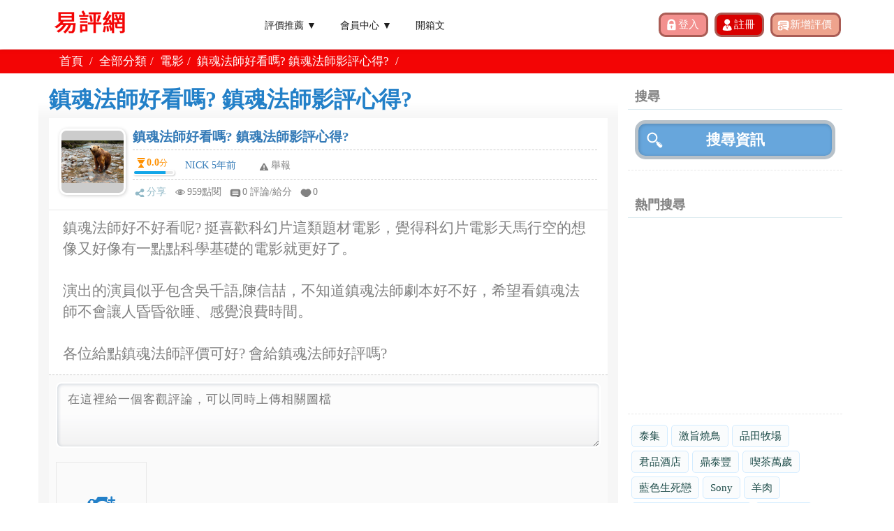

--- FILE ---
content_type: text/html; charset=UTF-8
request_url: https://reviewtw.com/lib/set_ipinfo.php
body_size: -240
content:
{"ip":"3.144.75.61","hostname":"ec2-3-144-75-61.us-east-2.compute.amazonaws.com","city":"Columbus","region":"Ohio","country":"US","loc":"39.9612,-82.9988","org":"AS16509 Amazon.com, Inc.","postal":"43215","timezone":"America\/New_York","readme":"https:\/\/ipinfo.io\/missingauth"}

--- FILE ---
content_type: text/html; charset=utf-8
request_url: https://www.google.com/recaptcha/api2/aframe
body_size: 137
content:
<!DOCTYPE HTML><html><head><meta http-equiv="content-type" content="text/html; charset=UTF-8"></head><body><script nonce="H-K7TZKvS61jjHurbBRiiA">/** Anti-fraud and anti-abuse applications only. See google.com/recaptcha */ try{var clients={'sodar':'https://pagead2.googlesyndication.com/pagead/sodar?'};window.addEventListener("message",function(a){try{if(a.source===window.parent){var b=JSON.parse(a.data);var c=clients[b['id']];if(c){var d=document.createElement('img');d.src=c+b['params']+'&rc='+(localStorage.getItem("rc::a")?sessionStorage.getItem("rc::b"):"");window.document.body.appendChild(d);sessionStorage.setItem("rc::e",parseInt(sessionStorage.getItem("rc::e")||0)+1);localStorage.setItem("rc::h",'1769029626655');}}}catch(b){}});window.parent.postMessage("_grecaptcha_ready", "*");}catch(b){}</script></body></html>